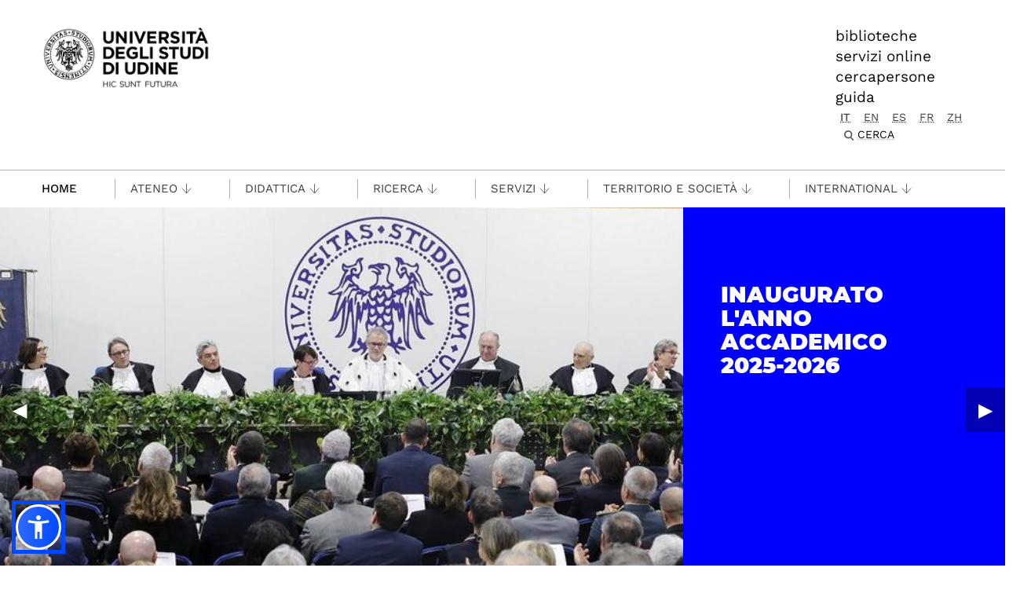

--- FILE ---
content_type: image/svg+xml
request_url: https://www.uniud.it/++theme++theme-v5-bootstrap/dist/assets/img/x-com.svg
body_size: 370
content:
<svg width="62" height="62" viewBox="0 0 62 62" fill="none" xmlns="http://www.w3.org/2000/svg">
    <path d="M30.75 0C13.77 0 0 13.77 0 30.75C0 47.73 13.77 61.5 30.75 61.5C47.73 61.5 61.5 47.73 61.5 30.75C61.5 13.77 47.73 0 30.75 0Z" fill="white"/>
    <g clip-path="url(#clip0_2820_1615)">
    <path d="M35.146 28.794L47.0082 15H42.8042L40.4078 17.7735L33.274 26.0757L25.6479 15H15.2024L18.0495 19.135L27.4739 32.8278L15 47.3439H19.204L29.346 35.5415L36.6822 46.1987L37.4687 47.3393H47.9143L35.146 28.7894V28.794ZM23.9415 18.2519L31.1812 28.771L32.5012 30.689L41.7233 44.0921H39.1752L31.4341 32.8462L30.1141 30.9282L21.3934 18.2519H23.9415Z" fill="#0000FF"/>
    </g>
    <defs>
    <clipPath id="clip0_2820_1615">
    <rect width="32" height="32" fill="white" transform="translate(15 15)"/>
    </clipPath>
    </defs>
    </svg>
    